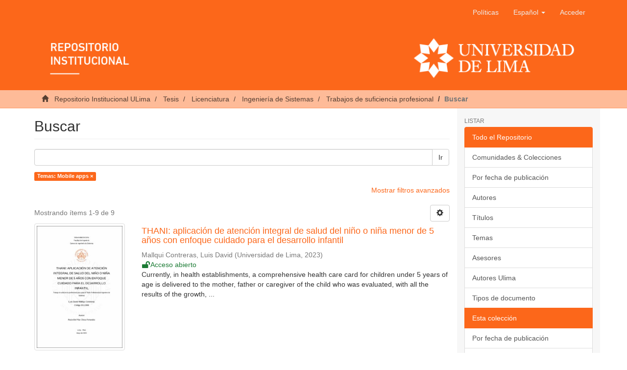

--- FILE ---
content_type: text/html;charset=utf-8
request_url: https://repositorio.ulima.edu.pe/handle/20.500.12724/8869/discover?filtertype=subject&filter_relational_operator=equals&filter=Mobile+apps
body_size: 9255
content:
<!DOCTYPE html><!--[if lt IE 7]> <html class="no-js lt-ie9 lt-ie8 lt-ie7" lang="en"> <![endif]-->
					<!--[if IE 7]>    <html class="no-js lt-ie9 lt-ie8" lang="en"> <![endif]-->
					<!--[if IE 8]>    <html class="no-js lt-ie9" lang="en"> <![endif]-->
					<!--[if gt IE 8]><!--> <html class="no-js" lang="en"> <!--<![endif]-->
				<head><META http-equiv="Content-Type" content="text/html; charset=UTF-8">
<meta content="text/html; charset=UTF-8" http-equiv="Content-Type">
<meta content="IE=edge,chrome=1" http-equiv="X-UA-Compatible">
<meta content="width=device-width,initial-scale=1" name="viewport">
<link rel="shortcut icon" href="/themes/Mirage2/images/icons/favicon.ico">
<link rel="apple-touch-icon" href="/themes/Mirage2/images/icons/apple-touch-icon.png" sizes="180x180">
<link rel="icon" href="/themes/Mirage2/images/icons/favicon-32x32.png" type="image/png" sizes="32x32">
<link rel="icon" href="/themes/Mirage2/images/icons/favicon-16x16.png" type="image/png" sizes="16x16">
<link rel="manifest" href="/themes/Mirage2/images/icons/site.webmanifest">
<meta name="Generator" content="DSpace 6.3">
<meta name="ROBOTS" content="NOINDEX, FOLLOW">
<link href="/themes/Mirage2/styles/main.css" rel="stylesheet">
<link type="application/opensearchdescription+xml" rel="search" href="https://repositorio.ulima.edu.pe:80/open-search/description.xml" title="DSpace">
<script crossorigin="anonymous" integrity="sha384-3LK/3kTpDE/Pkp8gTNp2gR/2gOiwQ6QaO7Td0zV76UFJVhqLl4Vl3KL1We6q6wR9" src="https://use.fontawesome.com/releases/v5.1.0/js/all.js" defer></script><script>
				//Clear default text of empty text areas on focus
				function tFocus(element){
					if(element.value == ''){
						element.value='';
					}
				}
				//Clear default text of empty text areas on submit
				function tSubmit(form){
					var defaultedElements = document.getElementsByTagName("textarea");
					for(var i=0; i != defaultedElements.length; i++){
						if (defaultedElements[i].value == ''){
							defaultedElements[i].value='';
						}
					}
				}
				//Disable pressing 'enter' key to submit a form (otherwise pressing 'enter' causes a submission to start over)
				function disableEnterKey(e){
					var key;
					if(window.event)
						key = window.event.keyCode; //Internet Explorer
					else
						key = e.which; //Firefox and Netscape
					if(key == 13) //if "Enter" pressed, then disable!
						return false;
					return true;
				}
			</script><!--[if lt IE 9]><script src="/themes/Mirage2/vendor/html5shiv/dist/html5shiv.js"> </script><script src="/themes/Mirage2/vendor/respond/dest/respond.min.js"> </script><![endif]--><script src="/themes/Mirage2/vendor/modernizr/modernizr.js"> </script>
<title>Buscar</title>
<script src="//s7.addthis.com/js/300/addthis_widget.js#pubid=ra-5cefdaa32c9f6bad" type="text/javascript"></script>
</head><body>
<header>
<div role="navigation" class="navbar navbar-default navbar-static-top">
<div class="container">
<div class="navbar-header">
<button data-toggle="offcanvas" class="navbar-toggle" type="button"><span class="sr-only">Cambiar navegaci&oacute;n</span><span class="icon-bar"></span><span class="icon-bar"></span><span class="icon-bar"></span></button>
<div class="navbar-header pull-right visible-xs hidden-sm hidden-md hidden-lg">
<ul class="nav nav-pills pull-left">
<li>
<form target="_blank" method="post" action="/static/documents/Politicas.pdf" style="display: inline">
<button class="navbar-toggle navbar-link"><b aria-hidden="true" class="visible-xs glyphicon glyphicon-bookmark"></b></button>
</form>
</li>
</ul>
<ul class="nav nav-pills pull-left">
<li class="dropdown" id="ds-language-selection-xs">
<button data-toggle="dropdown" class="dropdown-toggle navbar-toggle navbar-link" role="button" href="#" id="language-dropdown-toggle-xs"><b aria-hidden="true" class="visible-xs glyphicon glyphicon-globe"></b></button>
<ul data-no-collapse="true" aria-labelledby="language-dropdown-toggle-xs" role="menu" class="dropdown-menu pull-right">
<li role="presentation" class="disabled">
<a href="https://repositorio.ulima.edu.pe:80/handle/20.500.12724/8869/discover?locale-attribute=es" class="text-capitalize">espa&ntilde;ol</a>
</li>
<li role="presentation">
<a href="https://repositorio.ulima.edu.pe:80/handle/20.500.12724/8869/discover?locale-attribute=en" class="text-capitalize">English</a>
</li>
</ul>
</li>
<li>
<form method="get" action="/login" style="display: inline">
<button class="navbar-toggle navbar-link"><b aria-hidden="true" class="visible-xs glyphicon glyphicon-user"></b></button>
</form>
</li>
</ul>
</div>
</div>
<div class="navbar-header pull-right hidden-xs">
<ul class="nav navbar-nav pull-left">
<li>
<a target="_blank" href="/static/documents/Politicas.pdf">Pol&iacute;ticas</a>
</li>
</ul>
<ul class="nav navbar-nav pull-left">
<li class="dropdown" id="ds-language-selection">
<a data-toggle="dropdown" class="dropdown-toggle" role="button" href="#" id="language-dropdown-toggle"><span class="text-capitalize hidden-xs">espa&ntilde;ol&nbsp;<b class="caret"></b></span></a>
<ul data-no-collapse="true" aria-labelledby="language-dropdown-toggle" role="menu" class="dropdown-menu pull-right">
<li role="presentation" class="disabled">
<a href="?filtertype=subject&filter_relational_operator=equals&filter=Mobile+apps&locale-attribute=es" class="text-capitalize">espa&ntilde;ol</a>
</li>
<li role="presentation">
<a href="?filtertype=subject&filter_relational_operator=equals&filter=Mobile+apps&locale-attribute=en" class="text-capitalize">English</a>
</li>
</ul>
</li>
</ul>
<ul class="nav navbar-nav pull-left">
<li>
<a href="/login"><span class="hidden-xs">Acceder</span></a>
</li>
</ul>
<button type="button" class="navbar-toggle visible-sm" data-toggle="offcanvas"><span class="sr-only">Cambiar navegaci&oacute;n</span><span class="icon-bar"></span><span class="icon-bar"></span><span class="icon-bar"></span></button>
</div>
<div class="row">
<a href="/"><img style="width: 100%;" src="/themes/Mirage2/images/banner.png" class="img-responsive"></a>
</div>
</div>
</div>
</header>
<div class="trail-wrapper hidden-print">
<div class="container">
<div class="row">
<div class="col-xs-12">
<div class="breadcrumb dropdown visible-xs">
<a data-toggle="dropdown" class="dropdown-toggle" role="button" href="#" id="trail-dropdown-toggle">Buscar&nbsp;<b class="caret"></b></a>
<ul aria-labelledby="trail-dropdown-toggle" role="menu" class="dropdown-menu">
<li role="presentation">
<a role="menuitem" href="/"><i aria-hidden="true" class="glyphicon glyphicon-home"></i>
							&nbsp;
						Repositorio Institucional ULima</a>
</li>
<li role="presentation">
<a role="menuitem" href="/handle/20.500.12724/1409">Tesis</a>
</li>
<li role="presentation">
<a role="menuitem" href="/handle/20.500.12724/8849">Licenciatura</a>
</li>
<li role="presentation">
<a role="menuitem" href="/handle/20.500.12724/8858">Ingenier&iacute;a de Sistemas</a>
</li>
<li role="presentation">
<a role="menuitem" href="/handle/20.500.12724/8869">Trabajos de suficiencia profesional</a>
</li>
<li role="presentation" class="disabled">
<a href="#" role="menuitem">Buscar</a>
</li>
</ul>
</div>
<ul class="breadcrumb hidden-xs">
<li>
<i aria-hidden="true" class="glyphicon glyphicon-home"></i>
				&nbsp;
			<a href="/">Repositorio Institucional ULima</a>
</li>
<li>
<a href="/handle/20.500.12724/1409">Tesis</a>
</li>
<li>
<a href="/handle/20.500.12724/8849">Licenciatura</a>
</li>
<li>
<a href="/handle/20.500.12724/8858">Ingenier&iacute;a de Sistemas</a>
</li>
<li>
<a href="/handle/20.500.12724/8869">Trabajos de suficiencia profesional</a>
</li>
<li class="active">Buscar</li>
</ul>
</div>
</div>
</div>
</div>
<div class="hidden" id="no-js-warning-wrapper">
<div id="no-js-warning">
<div class="notice failure">JavaScript is disabled for your browser. Some features of this site may not work without it.</div>
</div>
</div>
<div class="container" id="main-container">
<div class="row row-offcanvas row-offcanvas-right">
<div class="horizontal-slider clearfix">
<div class="col-xs-12 col-sm-12 col-md-9 main-content">
<div>
<h2 class="ds-div-head page-header first-page-header">Buscar</h2>
<div id="aspect_discovery_SimpleSearch_div_search" class="ds-static-div primary">
<p class="ds-paragraph">
<input id="aspect_discovery_SimpleSearch_field_discovery-json-search-url" class="ds-hidden-field form-control" name="discovery-json-search-url" type="hidden" value="https://repositorio.ulima.edu.pe/JSON/discovery/search">
</p>
<p class="ds-paragraph">
<input id="aspect_discovery_SimpleSearch_field_discovery-json-scope" class="ds-hidden-field form-control" name="discovery-json-scope" type="hidden" value="20.500.12724/8869">
</p>
<p class="ds-paragraph">
<input id="aspect_discovery_SimpleSearch_field_contextpath" class="ds-hidden-field form-control" name="contextpath" type="hidden" value="">
</p>
<div id="aspect_discovery_SimpleSearch_div_discovery-search-box" class="ds-static-div discoverySearchBox">
<form id="aspect_discovery_SimpleSearch_div_general-query" class="ds-interactive-div discover-search-box" action="discover" method="get" onsubmit="javascript:tSubmit(this);">
<fieldset id="aspect_discovery_SimpleSearch_list_primary-search" class="ds-form-list">
<div class="ds-form-item row">
<div class="col-sm-12">
<p class="input-group">
<input id="aspect_discovery_SimpleSearch_field_query" class="ds-text-field form-control" name="query" type="text" value=""><span class="input-group-btn"><button id="aspect_discovery_SimpleSearch_field_submit" class="ds-button-field btn btn-default search-icon search-icon" name="submit" type="submit">Ir</button></span>
</p>
</div>
</div>
<div id="filters-overview-wrapper-squared"></div>
</fieldset>
<p class="ds-paragraph">
<input id="aspect_discovery_SimpleSearch_field_filtertype_0" class="ds-hidden-field form-control" name="filtertype_0" type="hidden" value="subject">
</p>
<p class="ds-paragraph">
<input id="aspect_discovery_SimpleSearch_field_filter_relational_operator_0" class="ds-hidden-field form-control" name="filter_relational_operator_0" type="hidden" value="equals">
</p>
<p class="ds-paragraph">
<input id="aspect_discovery_SimpleSearch_field_filter_0" class="ds-hidden-field form-control" name="filter_0" type="hidden" value="Mobile apps">
</p>
</form>
<form id="aspect_discovery_SimpleSearch_div_search-filters" class="ds-interactive-div discover-filters-box " action="discover" method="get" onsubmit="javascript:tSubmit(this);">
<div class="ds-static-div clearfix">
<p class="ds-paragraph pull-right">
<a href="#" class="show-advanced-filters">Mostrar filtros avanzados</a><a href="#" class="hide-advanced-filters hidden">Ocultar filttos avanzados</a>
</p>
</div>
<h3 class="ds-div-head discovery-filters-wrapper-head hidden">Filtros</h3>
<div id="aspect_discovery_SimpleSearch_div_discovery-filters-wrapper" class="ds-static-div  hidden">
<p class="ds-paragraph">Use filtros para refinar sus resultados.</p>
<script type="text/javascript">
                if(!window.DSpace){
                    window.DSpace={};
                }
                if(!window.DSpace.discovery){
                    window.DSpace.discovery={};
                }
                if(!window.DSpace.discovery.filters){
                    window.DSpace.discovery.filters=[];
                }
                window.DSpace.discovery.filters.push({
                type: 'subject',relational_operator: 'equals',query: 'Mobile apps',});</script><script type="text/javascript">
                if(!window.DSpace){
                    window.DSpace={};
                }
                if(!window.DSpace.discovery){
                    window.DSpace.discovery={};
                }
                if(!window.DSpace.discovery.filters){
                    window.DSpace.discovery.filters=[];
                }
            </script><script>
                if(!window.DSpace.i18n){
                    window.DSpace.i18n={};
                } 
                if(!window.DSpace.i18n.discovery){
                    window.DSpace.i18n.discovery={};
                }
            if(!window.DSpace.i18n.discovery.filtertype){window.DSpace.i18n.discovery.filtertype={};}window.DSpace.i18n.discovery.filtertype['title']='Título';window.DSpace.i18n.discovery.filtertype['authorOther']='Autor Ulima';window.DSpace.i18n.discovery.filtertype['type']='Tipo de documento';window.DSpace.i18n.discovery.filtertype['subject']='Temas';window.DSpace.i18n.discovery.filtertype['dateIssued']='Fecha';window.DSpace.i18n.discovery.filtertype['issn']='ISSN';if(!window.DSpace.i18n.discovery.filter_relational_operator){window.DSpace.i18n.discovery.filter_relational_operator={};}window.DSpace.i18n.discovery.filter_relational_operator['contains']='Contiene';window.DSpace.i18n.discovery.filter_relational_operator['equals']='Es';window.DSpace.i18n.discovery.filter_relational_operator['authority']='ID';window.DSpace.i18n.discovery.filter_relational_operator['notcontains']='No contiene';window.DSpace.i18n.discovery.filter_relational_operator['notequals']='No es';window.DSpace.i18n.discovery.filter_relational_operator['notauthority']='No es ID';</script>
<div id="aspect_discovery_SimpleSearch_row_filter-controls" class="ds-form-item apply-filter">
<div>
<div class="">
<p class="btn-group">
<button id="aspect_discovery_SimpleSearch_field_submit_reset_filter" class="ds-button-field btn btn-default discovery-reset-filter-button discovery-reset-filter-button" name="submit_reset_filter" type="submit">Restaurar</button><button class="ds-button-field btn btn-default discovery-add-filter-button visible-xs discovery-add-filter-button visible-xs " name="submit_add_filter" type="submit">A&ntilde;adir nuevo filtro</button><button id="aspect_discovery_SimpleSearch_field_submit_apply_filter" class="ds-button-field btn btn-default discovery-apply-filter-button discovery-apply-filter-button" name="submit_apply_filter" type="submit">Aplicar</button>
</p>
</div>
</div>
</div>
</div>
</form>
</div>
<form id="aspect_discovery_SimpleSearch_div_main-form" class="ds-interactive-div " action="/handle/20.500.12724/8869/discover" method="post" onsubmit="javascript:tSubmit(this);">
<p class="ds-paragraph">
<input id="aspect_discovery_SimpleSearch_field_search-result" class="ds-hidden-field form-control" name="search-result" type="hidden" value="true">
</p>
<p class="ds-paragraph">
<input id="aspect_discovery_SimpleSearch_field_query" class="ds-hidden-field form-control" name="query" type="hidden" value="">
</p>
<p class="ds-paragraph">
<input id="aspect_discovery_SimpleSearch_field_current-scope" class="ds-hidden-field form-control" name="current-scope" type="hidden" value="20.500.12724/8869">
</p>
<p class="ds-paragraph">
<input id="aspect_discovery_SimpleSearch_field_filtertype_0" class="ds-hidden-field form-control" name="filtertype_0" type="hidden" value="subject">
</p>
<p class="ds-paragraph">
<input id="aspect_discovery_SimpleSearch_field_filter_relational_operator_0" class="ds-hidden-field form-control" name="filter_relational_operator_0" type="hidden" value="equals">
</p>
<p class="ds-paragraph">
<input id="aspect_discovery_SimpleSearch_field_filter_0" class="ds-hidden-field form-control" name="filter_0" type="hidden" value="Mobile apps">
</p>
<p class="ds-paragraph">
<input id="aspect_discovery_SimpleSearch_field_rpp" class="ds-hidden-field form-control" name="rpp" type="hidden" value="10">
</p>
<p class="ds-paragraph">
<input id="aspect_discovery_SimpleSearch_field_sort_by" class="ds-hidden-field form-control" name="sort_by" type="hidden" value="score">
</p>
<p class="ds-paragraph">
<input id="aspect_discovery_SimpleSearch_field_order" class="ds-hidden-field form-control" name="order" type="hidden" value="desc">
</p>
</form>
<div class="pagination-masked clearfix top">
<div class="row">
<div class="col-xs-9">
<p class="pagination-info">Mostrando &iacute;tems 1-9 de 9</p>
</div>
<div class="col-xs-3">
<div class="btn-group discovery-sort-options-menu pull-right controls-gear-wrapper" id="aspect_discovery_SimpleSearch_div_search-controls-gear">
<button data-toggle="dropdown" class="btn btn-default dropdown-toggle"><span aria-hidden="true" class="glyphicon glyphicon-cog"></span></button>
<ul role="menu" class="dropdown-menu">
<li id="aspect_discovery_SimpleSearch_item_sort-head" class="gear-head first dropdown-header">Opciones de clasificaci&oacute;n:</li>
<li id="aspect_discovery_SimpleSearch_item_relevance" class="gear-option">
<a class="" href="sort_by=score&order=desc"><span class="glyphicon glyphicon-ok btn-xs invisible"></span>Relevancia</a>
</li>
<li id="aspect_discovery_SimpleSearch_item_dc_title_sort" class="gear-option">
<a class="" href="sort_by=dc.title_sort&order=asc"><span class="glyphicon glyphicon-ok btn-xs invisible"></span>T&iacute;tulo Asc</a>
</li>
<li id="aspect_discovery_SimpleSearch_item_dc_title_sort" class="gear-option">
<a class="" href="sort_by=dc.title_sort&order=desc"><span class="glyphicon glyphicon-ok btn-xs invisible"></span>T&iacute;tulo Desc</a>
</li>
<li id="aspect_discovery_SimpleSearch_item_dc_date_issued_dt" class="gear-option">
<a class="" href="sort_by=dc.date.issued_dt&order=asc"><span class="glyphicon glyphicon-ok btn-xs invisible"></span>Fecha Asc</a>
</li>
<li id="aspect_discovery_SimpleSearch_item_dc_date_issued_dt" class="gear-option gear-option-selected">
<a class="" href="sort_by=dc.date.issued_dt&order=desc"><span class="glyphicon glyphicon-ok btn-xs active"></span>Fecha Desc</a>
</li>
<li class="divider"></li>
<li id="aspect_discovery_SimpleSearch_item_rpp-head" class="gear-head dropdown-header">Resultados por p&aacute;gina:</li>
<li id="aspect_discovery_SimpleSearch_item_rpp-5" class="gear-option">
<a class="" href="rpp=5"><span class="glyphicon glyphicon-ok btn-xs invisible"></span>5</a>
</li>
<li id="aspect_discovery_SimpleSearch_item_rpp-10" class="gear-option gear-option-selected">
<a class="" href="rpp=10"><span class="glyphicon glyphicon-ok btn-xs active"></span>10</a>
</li>
<li id="aspect_discovery_SimpleSearch_item_rpp-20" class="gear-option">
<a class="" href="rpp=20"><span class="glyphicon glyphicon-ok btn-xs invisible"></span>20</a>
</li>
<li id="aspect_discovery_SimpleSearch_item_rpp-40" class="gear-option">
<a class="" href="rpp=40"><span class="glyphicon glyphicon-ok btn-xs invisible"></span>40</a>
</li>
<li id="aspect_discovery_SimpleSearch_item_rpp-60" class="gear-option">
<a class="" href="rpp=60"><span class="glyphicon glyphicon-ok btn-xs invisible"></span>60</a>
</li>
<li id="aspect_discovery_SimpleSearch_item_rpp-80" class="gear-option">
<a class="" href="rpp=80"><span class="glyphicon glyphicon-ok btn-xs invisible"></span>80</a>
</li>
<li id="aspect_discovery_SimpleSearch_item_rpp-100" class="gear-option">
<a class="" href="rpp=100"><span class="glyphicon glyphicon-ok btn-xs invisible"></span>100</a>
</li>
</ul>
</div>
</div>
</div>
</div>
<div id="aspect_discovery_SimpleSearch_div_search-results" class="ds-static-div primary">
<div class="row ds-artifact-item ">
<div class="col-sm-3 hidden-xs">
<div class="thumbnail artifact-preview">
<a href="/handle/20.500.12724/19407" class="image-link"><img alt="Thumbnail" class="img-responsive img-thumbnail" src="/bitstream/handle/20.500.12724/19407/T018_72417833_T.pdf.jpg?sequence=7&isAllowed=y"></a>
</div>
</div>
<div class="col-sm-9 artifact-description">
<a href="/handle/20.500.12724/19407">
<h4>THANI: aplicaci&oacute;n de atenci&oacute;n integral de salud del ni&ntilde;o o ni&ntilde;a menor de 5 a&ntilde;os con enfoque cuidado para el desarrollo infantil<span class="Z3988" title="ctx_ver=Z39.88-2004&amp;rft_val_fmt=info%3Aofi%2Ffmt%3Akev%3Amtx%3Adc&amp;rft_id=Mallqui+Contreras%2C+L.+D.+%282023%29.+THANI%3A+aplicaci%C3%B3n+de+atenci%C3%B3n+integral+de+salud+del+ni%C3%B1o+o+ni%C3%B1a+menor+de+5+a%C3%B1os+con+enfoque+cuidado+para+el+desarrollo+infantil+%5BTrabajo+de+suficiencia+profesional+para+optar+el+T%C3%ADtulo+Profesional+de+Ingeniero+de+Sistemas%2C+Universidad+de+Lima%5D.+Repositorio+institucional+de+la+Universidad+de+Lima.+https%3A%2F%2Fhdl.handle.net%2F20.500.12724%2F19407&amp;rft_id=https%3A%2F%2Fhdl.handle.net%2F20.500.12724%2F19407&amp;rfr_id=info%3Asid%2Fdspace.org%3Arepository&amp;rft.degree=T%C3%ADtulo+Profesional&amp;rft.degree=Ingenier%C3%ADa+de+Sistemas&amp;rft.degree=Universidad+de+Lima.+Facultad+de+Ingenier%C3%ADa+y+Arquitectura&amp;rft.degree=Ingeniero+de+Sistemas&amp;rft.advisor=https%3A%2F%2Forcid.org%2F0000-0002-7535-794X&amp;rft.author=72417833&amp;rft.advisor=08210981">&nbsp;</span>
</h4>
</a>
<div class="artifact-info">
<span class="author h4"><small><span>Mallqui Contreras, Luis David</span></small></span> <span class="publisher-date h4"><small>(<span class="publisher">Universidad de Lima</span>, <span class="date">2023</span>)</small></span>
<div class="open-access">
<i class="fas fa-fw fa-lock-open"></i><span>Acceso abierto</span>
</div>
<div class="abstract">Currently, in health establishments, a comprehensive health care card for children under 5 years of age is delivered to the mother, father or caregiver of the child who was evaluated, with all the results of the growth, ...</div>
</div>
</div>
</div>
<div class="row ds-artifact-item ">
<div class="col-sm-3 hidden-xs">
<div class="thumbnail artifact-preview">
<a href="/handle/20.500.12724/16303" class="image-link"><img alt="Thumbnail" class="img-responsive img-thumbnail" src="/bitstream/handle/20.500.12724/16303/Lescano_Integraci%c3%b3n-perfil-tecnologias-informacion.pdf.jpg?sequence=5&isAllowed=y"></a>
</div>
</div>
<div class="col-sm-9 artifact-description">
<a href="/handle/20.500.12724/16303">
<h4>Integraci&oacute;n del perfil de tecnolog&iacute;as de la informaci&oacute;n con emprendimiento y UX<span class="Z3988" title="ctx_ver=Z39.88-2004&amp;rft_val_fmt=info%3Aofi%2Ffmt%3Akev%3Amtx%3Adc&amp;rft_id=Lescano+Uriol%2C+U.+M.+%282022%29.+Integraci%C3%B3n+del+perfil+de+tecnolog%C3%ADas+de+la+informaci%C3%B3n+con+emprendimiento+y+UX+%5BTrabajo+de+suficiencia+profesional+para+optar+el+T%C3%ADtulo+Profesional+de+Ingeniero+de+Sistemas%2C+Universidad+de+Lima%5D.+Repositorio+Institucional+de+la+Universidad+de+Lima.+https%3A%2F%2Fhdl.handle.net%2F20.500.12724%2F16303&amp;rft_id=https%3A%2F%2Fhdl.handle.net%2F20.500.12724%2F16303&amp;rfr_id=info%3Asid%2Fdspace.org%3Arepository&amp;rft.degree=T%C3%ADtulo+Profesional&amp;rft.degree=Ingenier%C3%ADa+de+Sistemas&amp;rft.degree=Universidad+de+Lima.+Facultad+de+Ingenier%C3%ADa+y+Arquitectura&amp;rft.degree=Ingeniero+de+Sistemas&amp;rft.advisor=https%3A%2F%2Forcid.org%2F0009-0008-4097-0075&amp;rft.author=9993882&amp;rft.advisor=08562323">&nbsp;</span>
</h4>
</a>
<div class="artifact-info">
<span class="author h4"><small><span>Lescano Uriol, Ubaldo Mart&iacute;n</span></small></span> <span class="publisher-date h4"><small>(<span class="publisher">Universidad de Lima</span>, <span class="date">2022</span>)</small></span>
<div class="open-access">
<i class="fas fa-fw fa-lock-open"></i><span>Acceso abierto</span>
</div>
<div class="abstract">A system engineer graduated from the University of Lima must face different challenges from the beginning of his professional life. I began my professional development around operating systems and server maintenance that ...</div>
</div>
</div>
</div>
<div class="row ds-artifact-item ">
<div class="col-sm-3 hidden-xs">
<div class="thumbnail artifact-preview">
<a href="/handle/20.500.12724/16470" class="image-link"><img alt="Thumbnail" class="img-responsive img-thumbnail" src="/bitstream/handle/20.500.12724/16470/Saravia_Soluci%c3%b3n-de-gesti%c3%b3n-de-bodegas.pdf.jpg?sequence=5&isAllowed=y"></a>
</div>
</div>
<div class="col-sm-9 artifact-description">
<a href="/handle/20.500.12724/16470">
<h4>Soluci&oacute;n de gesti&oacute;n de bodegas en Lima Metropolitana<span class="Z3988" title="ctx_ver=Z39.88-2004&amp;rft_val_fmt=info%3Aofi%2Ffmt%3Akev%3Amtx%3Adc&amp;rft_id=Saravia+Fernandez%2C+Y.+A.+y+Torres+Lopez%2C+D.+E.+%282021%29.+Soluci%C3%B3n+de+gesti%C3%B3n+de+bodegas+en+Lima+Metropolitana+%5BTrabajo+de+suficiencia+profesional+para+optar+el+T%C3%ADtulo+Profesional+de+Ingeniero+de+Sistemas%2C+Universidad+de+Lima%5D.+Repositorio+Institucional++de+la+Universidad+de+Lima.+https%3A%2F%2Fhdl.handle.net%2F20.500.12724%2F16470&amp;rft_id=https%3A%2F%2Fhdl.handle.net%2F20.500.12724%2F16470&amp;rfr_id=info%3Asid%2Fdspace.org%3Arepository&amp;rft.degree=T%C3%ADtulo+Profesional&amp;rft.degree=Ingenier%C3%ADa+de+Sistemas&amp;rft.degree=Universidad+de+Lima.+Facultad+de+Ingenier%C3%ADa+y+Arquitectura&amp;rft.degree=Ingeniero+de+Sistemas&amp;rft.advisor=https%3A%2F%2Forcid.org%2F0000-0003-4246-1043&amp;rft.author=09846891&amp;rft.author=09753595&amp;rft.advisor=44374189">&nbsp;</span>
</h4>
</a>
<div class="artifact-info">
<span class="author h4"><small><span>Saravia Fernandez, Yuri Absalon</span>; <span>Torres Lopez, Dante Eduardo</span></small></span> <span class="publisher-date h4"><small>(<span class="publisher">Universidad de Lima</span>, <span class="date">2022</span>)</small></span>
<div class="open-access">
<i class="fas fa-fw fa-lock-open"></i><span>Acceso abierto</span>
</div>
<div class="abstract">En Lima Metropolitana existen 113,000 bodegas, cuyos due&ntilde;os son peque&ntilde;os empresarios de negocios. Los tama&ntilde;os de estas bodegas, la ubicaci&oacute;n, los tipos y diversidad de productos que ofrecen son muy diferentes, pero lo que ...</div>
</div>
</div>
</div>
<div class="row ds-artifact-item ">
<div class="col-sm-3 hidden-xs">
<div class="thumbnail artifact-preview">
<a href="/handle/20.500.12724/16305" class="image-link"><img alt="Thumbnail" class="img-responsive img-thumbnail" src="/bitstream/handle/20.500.12724/16305/Loret-de-Mola-Avacons.pdf.jpg?sequence=5&isAllowed=y"></a>
</div>
</div>
<div class="col-sm-9 artifact-description">
<a href="/handle/20.500.12724/16305">
<h4>AVACONS<span class="Z3988" title="ctx_ver=Z39.88-2004&amp;rft_val_fmt=info%3Aofi%2Ffmt%3Akev%3Amtx%3Adc&amp;rft_id=Loret+de+Mola+Caceres%2C+R.+M.+%282022%29.+AVACONS+%5BTrabajo+de+suficiencia+profesional+para+optar+el+T%C3%ADtulo+Profesional+de+Ingeniero+de+Sistemas%2C+Universidad+de+Lima%5D.+Repositorio+Institucional+de+la+Universidad+de+Lima.+https%3A%2F%2Fhdl.handle.net%2F20.500.12724%2F16305&amp;rft_id=https%3A%2F%2Fhdl.handle.net%2F20.500.12724%2F16305&amp;rfr_id=info%3Asid%2Fdspace.org%3Arepository&amp;rft.degree=T%C3%ADtulo+Profesional&amp;rft.degree=Ingenier%C3%ADa+de+Sistemas&amp;rft.degree=Universidad+de+Lima.+Facultad+de+Ingenier%C3%ADa+y+Arquitectura&amp;rft.degree=Ingeniero+de+Sistemas&amp;rft.advisor=https%3A%2F%2Forcid.org%2F0000-0001-6271-5747&amp;rft.author=991267501&amp;rft.advisor=10299343">&nbsp;</span>
</h4>
</a>
<div class="artifact-info">
<span class="author h4"><small><span>Loret de Mola Caceres, Roberto Martin</span></small></span> <span class="publisher-date h4"><small>(<span class="publisher">Universidad de Lima</span>, <span class="date">2022</span>)</small></span>
<div class="open-access">
<i class="fas fa-fw fa-lock-open"></i><span>Acceso abierto</span>
</div>
<div class="abstract">Most of the companies in the real estate sector offer their housing projects at an early stage, that is, still in the design or construction phase, in order to provide better prices and locations. Faced with this situation, ...</div>
</div>
</div>
</div>
<div class="row ds-artifact-item ">
<div class="col-sm-3 hidden-xs">
<div class="thumbnail artifact-preview">
<a href="/handle/20.500.12724/16676" class="image-link"><img alt="Thumbnail" class="img-responsive img-thumbnail" src="/bitstream/handle/20.500.12724/16676/T018_43868075_T.pdf.jpg?sequence=5&isAllowed=y"></a>
</div>
</div>
<div class="col-sm-9 artifact-description">
<a href="/handle/20.500.12724/16676">
<h4>Sistema de gesti&oacute;n del consumo en tiempo real en balones de gas licuado de petr&oacute;leo en Lima<span class="Z3988" title="ctx_ver=Z39.88-2004&amp;rft_val_fmt=info%3Aofi%2Ffmt%3Akev%3Amtx%3Adc&amp;rft_id=Llamas+Fern%C3%A1ndez%2C+J.+P.+%282022%29.+Sistema+de+gesti%C3%B3n+del+consumo+en+tiempo+real+en+balones+de+gas+licuado+de+petr%C3%B3leo+en+Lima+%5BTrabajo+de+suficiencia+profesional+para+optar+el+T%C3%ADtulo+Profesional+de+Ingeniero+de+Sistemas%2C+Universidad+de+Lima%5D.+Repositorio+Institucional++de+la+Universidad+de+Lima.&amp;rft_id=https%3A%2F%2Fhdl.handle.net%2F20.500.12724%2F16676&amp;rfr_id=info%3Asid%2Fdspace.org%3Arepository&amp;rft.degree=T%C3%ADtulo+Profesional&amp;rft.degree=Ingenier%C3%ADa+de+Sistemas&amp;rft.degree=Universidad+de+Lima.+Facultad+de+Ingenier%C3%ADa+y+Arquitectura&amp;rft.degree=Ingeniero+de+Sistemas&amp;rft.advisor=https%3A%2F%2Forcid.org%2F0000-0001-5797-9529&amp;rft.author=43868075&amp;rft.advisor=43658083">&nbsp;</span>
</h4>
</a>
<div class="artifact-info">
<span class="author h4"><small><span>Llamas Fernandez, Juan Pablo</span></small></span> <span class="publisher-date h4"><small>(<span class="publisher">Universidad de Lima</span>, <span class="date">2022</span>)</small></span>
<div class="open-access">
<i class="fas fa-fw fa-lock-open"></i><span>Acceso abierto</span>
</div>
<div class="abstract">Desde el invent&oacute; de la cocina en el siglo XIX, por James Sharp en Inglaterra, siempre se ha tenido la necesidad de procurar un abastecimiento continuo de combustible para mantenerla en uso. Algunas familias en el mejor ...</div>
</div>
</div>
</div>
<div class="row ds-artifact-item ">
<div class="col-sm-3 hidden-xs">
<div class="thumbnail artifact-preview">
<a href="/handle/20.500.12724/14979" class="image-link"><img alt="Thumbnail" class="img-responsive img-thumbnail" src="/bitstream/handle/20.500.12724/14979/Zapatel_Proyecto%20cruz%20ambar.pdf.jpg?sequence=5&isAllowed=y"></a>
</div>
</div>
<div class="col-sm-9 artifact-description">
<a href="/handle/20.500.12724/14979">
<h4>Proyecto Cruz &Aacute;mbar<span class="Z3988" title="ctx_ver=Z39.88-2004&amp;rft_val_fmt=info%3Aofi%2Ffmt%3Akev%3Amtx%3Adc&amp;rft_id=Zapatel+Davey%2C+R.+D.%2C+%282021%29+Proyecto+Cruz+%C3%81mbar+%5BTrabajo+de+suficiencia+profesional+para+optar+el+T%C3%ADtulo+Profesional+de+Ingeniero+de+Sistemas%2C+Universidad+de+Lima%5D.+Repositorio+Institucional++de+la+Universidad+deLima.https%3A%2F%2Fhdl.handle.net%2F20.500.12724%2F14979&amp;rft_id=https%3A%2F%2Fhdl.handle.net%2F20.500.12724%2F14979&amp;rfr_id=info%3Asid%2Fdspace.org%3Arepository&amp;rft.degree=T%C3%ADtulo+Profesional&amp;rft.degree=Ingenier%C3%ADa+de+Sistemas&amp;rft.degree=Universidad+de+Lima.+Facultad+de+Ingenier%C3%ADa+y+Arquitectura&amp;rft.degree=Ingeniero+de+Sistemas&amp;rft.advisor=https%3A%2F%2Forcid.org%2F0000-0003-0445-4424&amp;rft.author=09674079&amp;rft.advisor=45599997">&nbsp;</span>
</h4>
</a>
<div class="artifact-info">
<span class="author h4"><small><span>Zapatel Davey, Rodi Delot</span></small></span> <span class="publisher-date h4"><small>(<span class="publisher">Universidad de Lima</span>, <span class="date">2021</span>)</small></span>
<div class="open-access">
<i class="fas fa-fw fa-lock-open"></i><span>Acceso abierto</span>
</div>
<div class="abstract">The Cruz &Aacute;mbar project was born out of the need to increase the number of hours available from medical professionals, to the demand for medical services from Peruvians who do not have private health insurance. The solution ...</div>
</div>
</div>
</div>
<div class="row ds-artifact-item ">
<div class="col-sm-3 hidden-xs">
<div class="thumbnail artifact-preview">
<a href="/handle/20.500.12724/17447" class="image-link"><img alt="Thumbnail" class="img-responsive img-thumbnail" src="/bitstream/handle/20.500.12724/17447/T018_42056601_T.pdf.jpg?sequence=5&isAllowed=y"></a>
</div>
</div>
<div class="col-sm-9 artifact-description">
<a href="/handle/20.500.12724/17447">
<h4>Aplicaci&oacute;n m&oacute;vil para el seguimiento de crecimiento, vacunaci&oacute;n y mantenimiento de datos relativos a la salud de infantes entre cero y cinco a&ntilde;os<span class="Z3988" title="ctx_ver=Z39.88-2004&amp;rft_val_fmt=info%3Aofi%2Ffmt%3Akev%3Amtx%3Adc&amp;rft_id=Rojas+Vasquez%2C+A.+M.+%26+Morales+Tenorio%2C++C.+J.+%282021%29.+Aplicaci%C3%B3n+m%C3%B3vil+para+el+seguimiento+de+crecimiento%2C+vacunaci%C3%B3n+y+mantenimiento+de+datos+relativos+a+la+salud+de+infantes+entre+cero+y+cinco+a%C3%B1os+%5BTrabajo+de+suficiencia+profesional+para+optar+el+T%C3%ADtulo+Profesional+de+Ingeniero+de+Sistemas%2C+Universidad+de+Lima%5D.+Repositorio+Institucional+de+la+Universidad+de+Lima.+https%3A%2F%2Fhdl.handle.net%2F20.500.12724%2F17447&amp;rft_id=https%3A%2F%2Fhdl.handle.net%2F20.500.12724%2F17447&amp;rfr_id=info%3Asid%2Fdspace.org%3Arepository&amp;rft.degree=T%C3%ADtulo+Profesional&amp;rft.degree=Ingenier%C3%ADa+de+Sistemas&amp;rft.degree=Universidad+de+Lima.+Facultad+de+Ingenier%C3%ADa+y+Arquitectura&amp;rft.degree=Ingeniero+de+Sistemas&amp;rft.advisor=https%3A%2F%2Forcid.org%2F0000-0003-0230-5812&amp;rft.author=42056601&amp;rft.advisor=24002542">&nbsp;</span>
</h4>
</a>
<div class="artifact-info">
<span class="author h4"><small><span>Rojas Vasquez, Angelica Maria</span>; <span>Morales Tenorio, Cyndy Johanna</span></small></span> <span class="publisher-date h4"><small>(<span class="publisher">Universidad de Lima</span>, <span class="date">2021</span>)</small></span>
<div class="open-access">
<i class="fas fa-fw fa-lock-open"></i><span>Acceso abierto</span>
</div>
<div class="abstract">Las madres j&oacute;venes con ni&ntilde;os peque&ntilde;os requieren de herramientas de apoyo al proceso&#13;
de crianza, por esta raz&oacute;n el objetivo del proyecto es ofrecer un producto digital que&#13;
apoye a padres y madres de ni&ntilde;os de cero a cinco ...</div>
</div>
</div>
</div>
<div class="row ds-artifact-item ">
<div class="col-sm-3 hidden-xs">
<div class="thumbnail artifact-preview">
<a href="/handle/20.500.12724/11319" class="image-link"><img alt="Thumbnail" class="img-responsive img-thumbnail" src="/bitstream/handle/20.500.12724/11319/Trabajo.pdf.jpg?sequence=7&isAllowed=y"></a>
</div>
</div>
<div class="col-sm-9 artifact-description">
<a href="/handle/20.500.12724/11319">
<h4>Desarrollo de una aplicaci&oacute;n para el monitoreo y control de micro alarmas para estudiantes universitarios seg&uacute;n sus patrones de comportamientos<span class="Z3988" title="ctx_ver=Z39.88-2004&amp;rft_val_fmt=info%3Aofi%2Ffmt%3Akev%3Amtx%3Adc&amp;rft_id=Alvarez+Mu%C3%B1oz%2C+V.+A.+%26+Aburto+Aburto%2C+R.+J.+%282020%29.+Desarrollo+de+una+aplicaci%C3%B3n+para+el+monitoreo+y+control+de+micro+alarmas+para+estudiantes+universitarios+seg%C3%BAn+sus+patrones+de+comportamientos+%28Trabajo+de+suficiencia+profesional+para+optar+el+T%C3%ADtulo+Profesional+de+Ingeniero+de+Sistemas%29.+Universidad+de+Lima.&amp;rft_id=https%3A%2F%2Fhdl.handle.net%2F20.500.12724%2F11319&amp;rft_id=http%3A%2F%2Fdoi.org%2F10.26439%2Fulima.tesis%2F11319&amp;rfr_id=info%3Asid%2Fdspace.org%3Arepository&amp;rft.degree=T%C3%ADtulo+Profesional&amp;rft.degree=Ingenier%C3%ADa+de+Sistemas&amp;rft.degree=Universidad+de+Lima.+Facultad+de+Ingenier%C3%ADa+y+Arquitectura&amp;rft.degree=Ingeniero+de+Sistemas&amp;rft.advisor=https%3A%2F%2Forcid.org%2F0000-0001-6271-5747&amp;rft.author=70365317&amp;rft.author=71198022&amp;rft.advisor=10299343">&nbsp;</span>
</h4>
</a>
<div class="artifact-info">
<span class="author h4"><small><span>Alvarez Mu&ntilde;oz, Victor Anthony</span>; <span>Aburto Aburto, Rogger Juli&aacute;n</span></small></span> <span class="publisher-date h4"><small>(<span class="publisher">Universidad de Lima</span>, <span class="date">2020</span>)</small></span>
<div class="open-access">
<i class="fas fa-fw fa-lock-open"></i><span>Acceso abierto</span>
</div>
<div class="abstract">El presente proyecto tiene como finalidad reducir la sensaci&oacute;n de inseguridad de los estudiantes universitarios que viven en cuartos o departamentos y que no cuentan con un sistema de seguridad que les permita tener el ...</div>
</div>
</div>
</div>
<div class="row ds-artifact-item ">
<div class="col-sm-3 hidden-xs">
<div class="thumbnail artifact-preview">
<a href="/handle/20.500.12724/11662" class="image-link"><img alt="Thumbnail" class="img-responsive img-thumbnail" src="/bitstream/handle/20.500.12724/11662/Flores_Rosario.pdf.jpg?sequence=5&isAllowed=y"></a>
</div>
</div>
<div class="col-sm-9 artifact-description">
<a href="/handle/20.500.12724/11662">
<h4>Implementaci&oacute;n de una aplicaci&oacute;n m&oacute;vil para el manejo de presupuesto y pago de deudas recurrentes de personas naturales<span class="Z3988" title="ctx_ver=Z39.88-2004&amp;rft_val_fmt=info%3Aofi%2Ffmt%3Akev%3Amtx%3Adc&amp;rft_id=Flores+Rosario%2C+C.+E.+%282019%29.+Implementaci%C3%B3n+de+una+aplicaci%C3%B3n+m%C3%B3vil+para+el+manejo+de+presupuesto+y+pago+de+deudas+recurrentes+de+personas+naturales+%5BTrabajo+de+suficiencia+profesional+para+optar+el+T%C3%ADtulo+Profesional+de+Ingeniero+de+Sistemas%2C+Universidad+de+Lima%5D.+Repositorio+Institucional+Ulima.+https%3A%2F%2Fhdl.handle.net%2F20.500.12724%2F11662&amp;rft_id=https%3A%2F%2Fhdl.handle.net%2F20.500.12724%2F11662&amp;rfr_id=info%3Asid%2Fdspace.org%3Arepository&amp;rft.degree=T%C3%ADtulo+Profesional&amp;rft.degree=Ingenier%C3%ADa+de+Sistemas&amp;rft.degree=Universidad+de+Lima.+Facultad+de+Ingenier%C3%ADa+y+Arquitectura&amp;rft.degree=Ingeniero+de+Sistemas&amp;rft.advisor=https%3A%2F%2Forcid.org%2F0000-0003-4960-7172&amp;rft.author=45252907&amp;rft.advisor=41718191">&nbsp;</span>
</h4>
</a>
<div class="artifact-info">
<span class="author h4"><small><span>Flores Rosario, Carlos Enrique</span></small></span> <span class="publisher-date h4"><small>(<span class="publisher">Universidad de Lima</span>, <span class="date">2019</span>)</small></span>
<div class="open-access">
<i class="fas fa-fw fa-lock-open"></i><span>Acceso abierto</span>
</div>
<div class="abstract">En la actualidad, las personas naturales bancarizadas realizan sus operaciones de pagos en las entidades bancarias de manera presencial o digital, esta &uacute;ltima ha tenido varias mejoras; sin embargo, a&uacute;n estos esfuerzos han ...</div>
</div>
</div>
</div>
</div>
<div class="pagination-masked clearfix bottom"></div>
</div>
</div>
<div class="visible-xs visible-sm">
<footer>
<div class="row text-center">
<div class="col-sm-4">
<p style="margin-top: 50px">
<span>Contacto:&nbsp;</span><a href="/cdn-cgi/l/email-protection#334156435c405a475c415a5c73465f5a5e521d5657461d4356"><span class="__cf_email__" data-cfemail="cbb9aebba4b8a2bfa4b9a2a48bbea7a2a6aae5aeafbee5bbae">[email&#160;protected]</span></a>
</p>
</div>
<div class="col-sm-4">
<a style="display: inline-block" target="_blank" href="//alicia.concytec.gob.pe/"><img alt="" src="/themes/Mirage2/images/alicia.png" class="img-responsive"></a>
</div>
<div class="col-sm-4">
<a style="display: inline-block" target="_blank" href="//www.lareferencia.info/es/"><img alt="" src="/themes/Mirage2/images/referencia.png" class="img-responsive"></a>
</div>
</div>
<div class="row text-center">
<div style="color: #fff;" class="col-xs-12">
					Todos los derechos reservados. Dise&ntilde;ado por
					<a style="color: #fff;cursor: default;" target="_blank" href="http://chimera.com.pe">Chimera Software</a>
</div>
</div>
<a class="hidden" href="/htmlmap">&nbsp;</a>
<p>&nbsp;</p>
</footer>
</div>
</div>
<div role="navigation" id="sidebar" class="col-xs-6 col-sm-3 sidebar-offcanvas">
<div class="word-break hidden-print" id="ds-options">
<h2 class="ds-option-set-head  h6">Listar</h2>
<div id="aspect_viewArtifacts_Navigation_list_browse" class="list-group">
<a class="list-group-item active"><span class="h5 list-group-item-heading  h5">Todo el Repositorio</span></a><a href="/community-list" class="list-group-item ds-option">Comunidades &amp; Colecciones</a><a href="/browse?type=dateissued" class="list-group-item ds-option">Por fecha de publicaci&oacute;n</a><a href="/browse?type=author" class="list-group-item ds-option">Autores</a><a href="/browse?type=title" class="list-group-item ds-option">T&iacute;tulos</a><a href="/browse?type=subject" class="list-group-item ds-option">Temas</a><a href="/browse?type=advisor" class="list-group-item ds-option">Asesores</a><a href="/browse?type=authorOther" class="list-group-item ds-option">Autores Ulima</a><a href="/browse?type=type" class="list-group-item ds-option">Tipos de documento</a><a class="list-group-item active"><span class="h5 list-group-item-heading  h5">Esta colecci&oacute;n</span></a><a href="/handle/20.500.12724/8869/browse?type=dateissued" class="list-group-item ds-option">Por fecha de publicaci&oacute;n</a><a href="/handle/20.500.12724/8869/browse?type=author" class="list-group-item ds-option">Autores</a><a href="/handle/20.500.12724/8869/browse?type=title" class="list-group-item ds-option">T&iacute;tulos</a><a href="/handle/20.500.12724/8869/browse?type=subject" class="list-group-item ds-option">Temas</a><a href="/handle/20.500.12724/8869/browse?type=advisor" class="list-group-item ds-option">Asesores</a><a href="/handle/20.500.12724/8869/browse?type=authorOther" class="list-group-item ds-option">Autores Ulima</a><a href="/handle/20.500.12724/8869/browse?type=type" class="list-group-item ds-option">Tipos de documento</a>
</div>
<h2 class="ds-option-set-head  h6">Mi cuenta</h2>
<div id="aspect_viewArtifacts_Navigation_list_account" class="list-group">
<a href="/login" class="list-group-item ds-option">Acceder</a><a href="/register" class="list-group-item ds-option">Registro</a>
</div>
<div id="aspect_viewArtifacts_Navigation_list_context" class="list-group"></div>
<div id="aspect_viewArtifacts_Navigation_list_administrative" class="list-group"></div>
<h2 class="ds-option-set-head  h6">Filtrar b&uacute;squeda</h2>
<div id="aspect_discovery_Navigation_list_discovery" class="list-group">
<a class="list-group-item active"><span class="h5 list-group-item-heading  h5">Tipos de documento</span></a><a href="/handle/20.500.12724/8869/discover?filtertype_0=subject&filter_relational_operator_0=equals&filter_0=Mobile+apps&filtertype=type&filter_relational_operator=equals&filter=Trabajo+de+suficiencia+profesional" class="list-group-item ds-option">Trabajo de suficiencia profesional (9)</a><a class="list-group-item active"><span class="h5 list-group-item-heading  h5">Tema</span></a>
<div id="aspect_discovery_SidebarFacetsTransformer_item_0_26810019223413395" class="list-group-item ds-option selected">Mobile apps (9)</div>
<a href="/handle/20.500.12724/8869/discover?filtertype_0=subject&filter_relational_operator_0=equals&filter_0=Mobile+apps&filtertype=subject&filter_relational_operator=equals&filter=Aplicaciones+para+m%C3%B3viles" class="list-group-item ds-option">Aplicaciones para m&oacute;viles (7)</a><a href="/handle/20.500.12724/8869/discover?filtertype_0=subject&filter_relational_operator_0=equals&filter_0=Mobile+apps&filtertype=subject&filter_relational_operator=equals&filter=Administraci%C3%B3n+de+materiales" class="list-group-item ds-option">Administraci&oacute;n de materiales (1)</a><a href="/handle/20.500.12724/8869/discover?filtertype_0=subject&filter_relational_operator_0=equals&filter_0=Mobile+apps&filtertype=subject&filter_relational_operator=equals&filter=Aplicaciones+m%C3%B3viles" class="list-group-item ds-option">Aplicaciones m&oacute;viles (1)</a><a href="/handle/20.500.12724/8869/discover?filtertype_0=subject&filter_relational_operator_0=equals&filter_0=Mobile+apps&filtertype=subject&filter_relational_operator=equals&filter=Application+software" class="list-group-item ds-option">Application software (1)</a><a class="list-group-item active"><span class="h5 list-group-item-heading  h5">Fecha</span></a><a href="/handle/20.500.12724/8869/discover?filtertype_0=subject&filter_relational_operator_0=equals&filter_0=Mobile+apps&filtertype=dateIssued&filter_relational_operator=equals&filter=2023" class="list-group-item ds-option">2023 (1)</a><a href="/handle/20.500.12724/8869/discover?filtertype_0=subject&filter_relational_operator_0=equals&filter_0=Mobile+apps&filtertype=dateIssued&filter_relational_operator=equals&filter=2022" class="list-group-item ds-option">2022 (4)</a><a href="/handle/20.500.12724/8869/discover?filtertype_0=subject&filter_relational_operator_0=equals&filter_0=Mobile+apps&filtertype=dateIssued&filter_relational_operator=equals&filter=2021" class="list-group-item ds-option">2021 (2)</a><a href="/handle/20.500.12724/8869/discover?filtertype_0=subject&filter_relational_operator_0=equals&filter_0=Mobile+apps&filtertype=dateIssued&filter_relational_operator=equals&filter=2020" class="list-group-item ds-option">2020 (1)</a><a href="/handle/20.500.12724/8869/discover?filtertype_0=subject&filter_relational_operator_0=equals&filter_0=Mobile+apps&filtertype=dateIssued&filter_relational_operator=equals&filter=2019" class="list-group-item ds-option">2019 (1)</a>
</div>
</div>
</div>
</div>
</div>
<div class="hidden-xs hidden-sm">
<footer>
<div class="row text-center">
<div class="col-sm-4">
<p style="margin-top: 50px">
<span>Contacto:&nbsp;</span><a href="/cdn-cgi/l/email-protection#304255405f4359445f42595f70455c595d511e5554451e4055"><span class="__cf_email__" data-cfemail="87f5e2f7e8f4eef3e8f5eee8c7f2ebeeeae6a9e2e3f2a9f7e2">[email&#160;protected]</span></a>
</p>
</div>
<div class="col-sm-4">
<a style="display: inline-block" target="_blank" href="//alicia.concytec.gob.pe/"><img alt="" src="/themes/Mirage2/images/alicia.png" class="img-responsive"></a>
</div>
<div class="col-sm-4">
<a style="display: inline-block" target="_blank" href="//www.lareferencia.info/es/"><img alt="" src="/themes/Mirage2/images/referencia.png" class="img-responsive"></a>
</div>
</div>
<div class="row text-center">
<div style="color: #fff;" class="col-xs-12">
					Todos los derechos reservados. Dise&ntilde;ado por
					<a style="color: #fff;cursor: default;" target="_blank" href="http://chimera.com.pe">Chimera Software</a>
</div>
</div>
<a class="hidden" href="/htmlmap">&nbsp;</a>
<p>&nbsp;</p>
</footer>
</div>
</div>
<script data-cfasync="false" src="/cdn-cgi/scripts/5c5dd728/cloudflare-static/email-decode.min.js"></script><script type="text/javascript">if(typeof window.publication === 'undefined'){window.publication={};};window.publication.contextPath= '';window.publication.themePath= '/themes/Mirage2/';</script><script>if(!window.DSpace){window.DSpace={};}window.DSpace.context_path='';window.DSpace.theme_path='/themes/Mirage2/';</script><script src="/themes/Mirage2/scripts/theme.js"> </script><script src="/static/js/discovery/discovery-results.js">
						 
					</script><script>(function(i,s,o,g,r,a,m){i['GoogleAnalyticsObject']=r;i[r]=i[r]||function(){(i[r].q=i[r].q||[]).push(arguments)},i[r].l=1*new Date();a=s.createElement(o),m=s.getElementsByTagName(o)[0];a.async=1;a.src=g;m.parentNode.insertBefore(a,m)})(window,document,'script','//www.google-analytics.com/analytics.js','ga');ga('create', 'UA-40721559-2', 'repositorio.ulima.edu.pe');ga('send', 'pageview');</script>
<script defer src="https://static.cloudflareinsights.com/beacon.min.js/vcd15cbe7772f49c399c6a5babf22c1241717689176015" integrity="sha512-ZpsOmlRQV6y907TI0dKBHq9Md29nnaEIPlkf84rnaERnq6zvWvPUqr2ft8M1aS28oN72PdrCzSjY4U6VaAw1EQ==" data-cf-beacon='{"version":"2024.11.0","token":"3fce220191754e43b589fa12c69340a2","server_timing":{"name":{"cfCacheStatus":true,"cfEdge":true,"cfExtPri":true,"cfL4":true,"cfOrigin":true,"cfSpeedBrain":true},"location_startswith":null}}' crossorigin="anonymous"></script>
</body></html>
